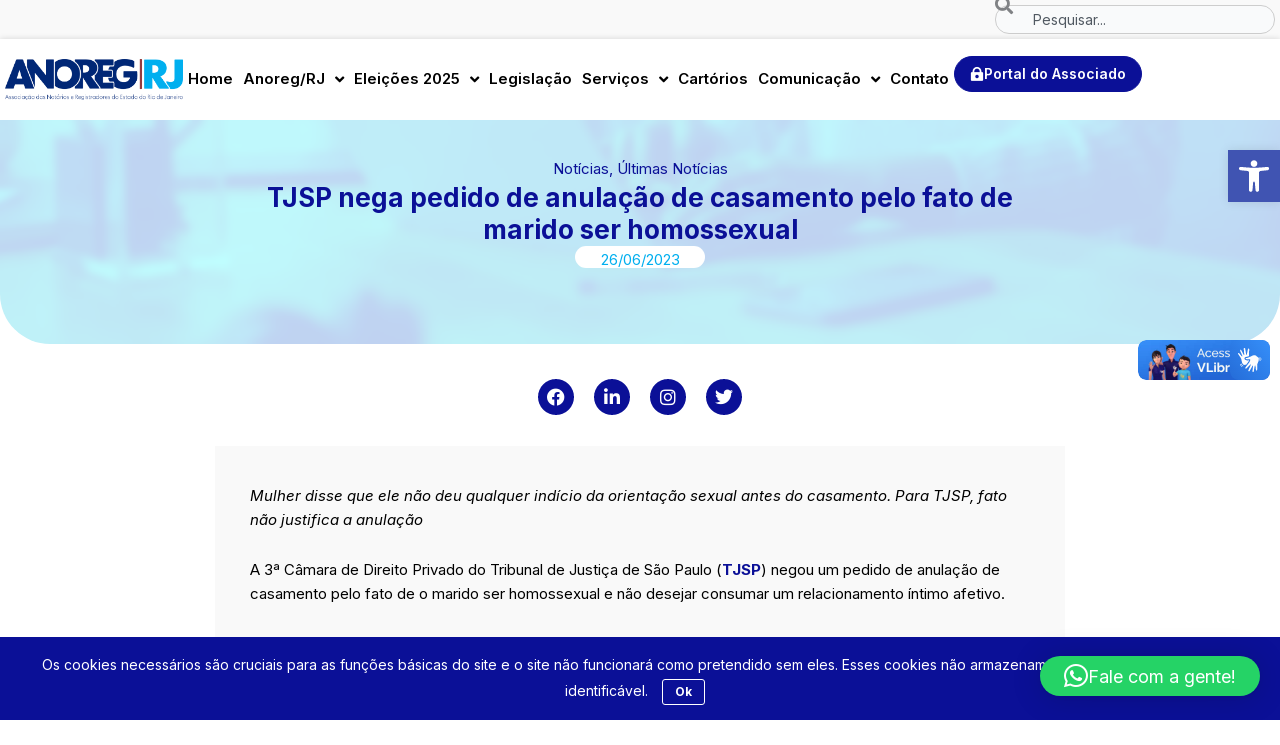

--- FILE ---
content_type: text/css
request_url: https://www.anoregrj.com.br/wp-content/uploads/elementor/css/post-8.css?ver=1768371685
body_size: 2119
content:
.elementor-kit-8{--e-global-color-primary:#00AFEF;--e-global-color-secondary:#0B1097;--e-global-color-text:#000000;--e-global-color-accent:#A93C40;--e-global-color-2a5de66:#0092DD;--e-global-color-e98f9bc:#29156A;--e-global-typography-primary-font-family:"Inter";--e-global-typography-primary-font-weight:600;--e-global-typography-secondary-font-family:"Inter";--e-global-typography-secondary-font-weight:400;--e-global-typography-text-font-family:"Inter";--e-global-typography-text-font-weight:400;--e-global-typography-accent-font-family:"Inter";--e-global-typography-accent-font-weight:500;font-family:"Inter", Sans-serif;}.elementor-kit-8 button,.elementor-kit-8 input[type="button"],.elementor-kit-8 input[type="submit"],.elementor-kit-8 .elementor-button{background-color:var( --e-global-color-2a5de66 );font-family:"Inter", Sans-serif;font-size:15px;font-weight:600;}.elementor-kit-8 button:hover,.elementor-kit-8 button:focus,.elementor-kit-8 input[type="button"]:hover,.elementor-kit-8 input[type="button"]:focus,.elementor-kit-8 input[type="submit"]:hover,.elementor-kit-8 input[type="submit"]:focus,.elementor-kit-8 .elementor-button:hover,.elementor-kit-8 .elementor-button:focus{background-color:var( --e-global-color-e98f9bc );}.elementor-kit-8 e-page-transition{background-color:#FFBC7D;}.elementor-kit-8 a{font-family:"Inter", Sans-serif;}.elementor-kit-8 h1{font-family:"Inter", Sans-serif;}.elementor-kit-8 h2{font-family:"Inter", Sans-serif;}.elementor-kit-8 h3{font-family:"Inter", Sans-serif;}.elementor-kit-8 h4{font-family:"Inter", Sans-serif;}.elementor-kit-8 h5{font-family:"Inter", Sans-serif;}.elementor-kit-8 h6{font-family:"Inter", Sans-serif;}.elementor-section.elementor-section-boxed > .elementor-container{max-width:1366px;}.e-con{--container-max-width:1366px;}.elementor-widget:not(:last-child){margin-block-end:20px;}.elementor-element{--widgets-spacing:20px 20px;--widgets-spacing-row:20px;--widgets-spacing-column:20px;}{}h1.entry-title{display:var(--page-title-display);}@media(max-width:1024px){.elementor-section.elementor-section-boxed > .elementor-container{max-width:1024px;}.e-con{--container-max-width:1024px;}}@media(max-width:767px){.elementor-section.elementor-section-boxed > .elementor-container{max-width:767px;}.e-con{--container-max-width:767px;}}

--- FILE ---
content_type: text/css
request_url: https://www.anoregrj.com.br/wp-content/uploads/elementor/css/post-50.css?ver=1768371685
body_size: 18735
content:
.elementor-50 .elementor-element.elementor-element-f9e789c{--display:flex;--flex-direction:row;--container-widget-width:initial;--container-widget-height:100%;--container-widget-flex-grow:1;--container-widget-align-self:stretch;--flex-wrap-mobile:wrap;--justify-content:space-between;--gap:0px 0px;--row-gap:0px;--column-gap:0px;--padding-top:30px;--padding-bottom:30px;--padding-left:0px;--padding-right:0px;}.elementor-50 .elementor-element.elementor-element-f9e789c:not(.elementor-motion-effects-element-type-background), .elementor-50 .elementor-element.elementor-element-f9e789c > .elementor-motion-effects-container > .elementor-motion-effects-layer{background-color:#F9F9F9;}.elementor-50 .elementor-element.elementor-element-ee0d0d4{--display:flex;--flex-direction:column;--container-widget-width:100%;--container-widget-height:initial;--container-widget-flex-grow:0;--container-widget-align-self:initial;--flex-wrap-mobile:wrap;--justify-content:center;}.elementor-widget-theme-site-logo .widget-image-caption{color:var( --e-global-color-text );font-family:var( --e-global-typography-text-font-family ), Sans-serif;font-weight:var( --e-global-typography-text-font-weight );}.elementor-50 .elementor-element.elementor-element-78cda10{text-align:left;}.elementor-50 .elementor-element.elementor-element-78cda10 img{width:70%;}.elementor-50 .elementor-element.elementor-element-0fa255a{--display:flex;--flex-direction:column;--container-widget-width:100%;--container-widget-height:initial;--container-widget-flex-grow:0;--container-widget-align-self:initial;--flex-wrap-mobile:wrap;--justify-content:center;}.elementor-widget-icon-box.elementor-view-stacked .elementor-icon{background-color:var( --e-global-color-primary );}.elementor-widget-icon-box.elementor-view-framed .elementor-icon, .elementor-widget-icon-box.elementor-view-default .elementor-icon{fill:var( --e-global-color-primary );color:var( --e-global-color-primary );border-color:var( --e-global-color-primary );}.elementor-widget-icon-box .elementor-icon-box-title, .elementor-widget-icon-box .elementor-icon-box-title a{font-family:var( --e-global-typography-primary-font-family ), Sans-serif;font-weight:var( --e-global-typography-primary-font-weight );}.elementor-widget-icon-box .elementor-icon-box-title{color:var( --e-global-color-primary );}.elementor-widget-icon-box:has(:hover) .elementor-icon-box-title,
					 .elementor-widget-icon-box:has(:focus) .elementor-icon-box-title{color:var( --e-global-color-primary );}.elementor-widget-icon-box .elementor-icon-box-description{font-family:var( --e-global-typography-text-font-family ), Sans-serif;font-weight:var( --e-global-typography-text-font-weight );color:var( --e-global-color-text );}.elementor-50 .elementor-element.elementor-element-d86c717 > .elementor-widget-container{margin:0px 0px -5px 0px;}.elementor-50 .elementor-element.elementor-element-d86c717 .elementor-icon-box-wrapper{align-items:center;text-align:left;}.elementor-50 .elementor-element.elementor-element-d86c717{--icon-box-icon-margin:8px;}.elementor-50 .elementor-element.elementor-element-d86c717.elementor-view-stacked .elementor-icon{background-color:var( --e-global-color-primary );}.elementor-50 .elementor-element.elementor-element-d86c717.elementor-view-framed .elementor-icon, .elementor-50 .elementor-element.elementor-element-d86c717.elementor-view-default .elementor-icon{fill:var( --e-global-color-primary );color:var( --e-global-color-primary );border-color:var( --e-global-color-primary );}.elementor-50 .elementor-element.elementor-element-d86c717 .elementor-icon{font-size:18px;}.elementor-50 .elementor-element.elementor-element-d86c717 .elementor-icon-box-title, .elementor-50 .elementor-element.elementor-element-d86c717 .elementor-icon-box-title a{font-family:"Inter", Sans-serif;font-size:14px;font-weight:400;}.elementor-50 .elementor-element.elementor-element-d86c717 .elementor-icon-box-title{color:#000000;}.elementor-widget-text-editor{font-family:var( --e-global-typography-text-font-family ), Sans-serif;font-weight:var( --e-global-typography-text-font-weight );color:var( --e-global-color-text );}.elementor-widget-text-editor.elementor-drop-cap-view-stacked .elementor-drop-cap{background-color:var( --e-global-color-primary );}.elementor-widget-text-editor.elementor-drop-cap-view-framed .elementor-drop-cap, .elementor-widget-text-editor.elementor-drop-cap-view-default .elementor-drop-cap{color:var( --e-global-color-primary );border-color:var( --e-global-color-primary );}.elementor-50 .elementor-element.elementor-element-04e4658 > .elementor-widget-container{margin:-5px 0px -30px 0px;}.elementor-50 .elementor-element.elementor-element-04e4658{text-align:center;font-family:"Inter", Sans-serif;font-size:14px;font-weight:400;line-height:22px;color:#000000;}.elementor-50 .elementor-element.elementor-element-b658912 > .elementor-widget-container{margin:-5px 0px -5px 0px;}.elementor-50 .elementor-element.elementor-element-b658912 .elementor-icon-box-wrapper{align-items:center;text-align:left;}.elementor-50 .elementor-element.elementor-element-b658912{--icon-box-icon-margin:8px;}.elementor-50 .elementor-element.elementor-element-b658912.elementor-view-stacked .elementor-icon{background-color:var( --e-global-color-primary );}.elementor-50 .elementor-element.elementor-element-b658912.elementor-view-framed .elementor-icon, .elementor-50 .elementor-element.elementor-element-b658912.elementor-view-default .elementor-icon{fill:var( --e-global-color-primary );color:var( --e-global-color-primary );border-color:var( --e-global-color-primary );}.elementor-50 .elementor-element.elementor-element-b658912 .elementor-icon{font-size:18px;}.elementor-50 .elementor-element.elementor-element-b658912 .elementor-icon-box-title, .elementor-50 .elementor-element.elementor-element-b658912 .elementor-icon-box-title a{font-family:"Inter", Sans-serif;font-size:14px;font-weight:400;}.elementor-50 .elementor-element.elementor-element-b658912 .elementor-icon-box-title{color:#000000;}.elementor-50 .elementor-element.elementor-element-18b4d32 > .elementor-widget-container{margin:-5px 0px -5px 0px;}.elementor-50 .elementor-element.elementor-element-18b4d32 .elementor-icon-box-wrapper{align-items:center;text-align:left;}.elementor-50 .elementor-element.elementor-element-18b4d32{--icon-box-icon-margin:8px;}.elementor-50 .elementor-element.elementor-element-18b4d32.elementor-view-stacked .elementor-icon{background-color:var( --e-global-color-primary );}.elementor-50 .elementor-element.elementor-element-18b4d32.elementor-view-framed .elementor-icon, .elementor-50 .elementor-element.elementor-element-18b4d32.elementor-view-default .elementor-icon{fill:var( --e-global-color-primary );color:var( --e-global-color-primary );border-color:var( --e-global-color-primary );}.elementor-50 .elementor-element.elementor-element-18b4d32 .elementor-icon{font-size:18px;}.elementor-50 .elementor-element.elementor-element-18b4d32 .elementor-icon-box-title, .elementor-50 .elementor-element.elementor-element-18b4d32 .elementor-icon-box-title a{font-family:"Inter", Sans-serif;font-size:14px;font-weight:400;}.elementor-50 .elementor-element.elementor-element-18b4d32 .elementor-icon-box-title{color:#000000;}.elementor-50 .elementor-element.elementor-element-2fd76a5 > .elementor-widget-container{margin:-5px 0px 0px 0px;}.elementor-50 .elementor-element.elementor-element-2fd76a5 .elementor-icon-box-wrapper{align-items:center;text-align:left;}.elementor-50 .elementor-element.elementor-element-2fd76a5{--icon-box-icon-margin:8px;}.elementor-50 .elementor-element.elementor-element-2fd76a5.elementor-view-stacked .elementor-icon{background-color:var( --e-global-color-primary );}.elementor-50 .elementor-element.elementor-element-2fd76a5.elementor-view-framed .elementor-icon, .elementor-50 .elementor-element.elementor-element-2fd76a5.elementor-view-default .elementor-icon{fill:var( --e-global-color-primary );color:var( --e-global-color-primary );border-color:var( --e-global-color-primary );}.elementor-50 .elementor-element.elementor-element-2fd76a5 .elementor-icon{font-size:18px;}.elementor-50 .elementor-element.elementor-element-2fd76a5 .elementor-icon-box-title, .elementor-50 .elementor-element.elementor-element-2fd76a5 .elementor-icon-box-title a{font-family:"Inter", Sans-serif;font-size:14px;font-weight:400;}.elementor-50 .elementor-element.elementor-element-2fd76a5 .elementor-icon-box-title{color:#000000;}.elementor-50 .elementor-element.elementor-element-2bfd3c8{--display:flex;--flex-direction:column;--container-widget-width:100%;--container-widget-height:initial;--container-widget-flex-grow:0;--container-widget-align-self:initial;--flex-wrap-mobile:wrap;--justify-content:center;}.elementor-50 .elementor-element.elementor-element-491856c{--grid-template-columns:repeat(0, auto);--icon-size:20px;--grid-column-gap:5px;--grid-row-gap:0px;}.elementor-50 .elementor-element.elementor-element-491856c .elementor-widget-container{text-align:right;}.elementor-50 .elementor-element.elementor-element-491856c .elementor-social-icon{background-color:#F9F9F9;}.elementor-50 .elementor-element.elementor-element-491856c .elementor-social-icon i{color:var( --e-global-color-primary );}.elementor-50 .elementor-element.elementor-element-491856c .elementor-social-icon svg{fill:var( --e-global-color-primary );}.elementor-50 .elementor-element.elementor-element-5f8707f{--display:flex;--flex-direction:row;--container-widget-width:initial;--container-widget-height:100%;--container-widget-flex-grow:1;--container-widget-align-self:stretch;--flex-wrap-mobile:wrap;--gap:0px 0px;--row-gap:0px;--column-gap:0px;--padding-top:30px;--padding-bottom:40px;--padding-left:0px;--padding-right:0px;}.elementor-50 .elementor-element.elementor-element-5f8707f:not(.elementor-motion-effects-element-type-background), .elementor-50 .elementor-element.elementor-element-5f8707f > .elementor-motion-effects-container > .elementor-motion-effects-layer{background-color:#F9F9F9;}.elementor-50 .elementor-element.elementor-element-e4fbb2e{--display:flex;--flex-direction:column;--container-widget-width:100%;--container-widget-height:initial;--container-widget-flex-grow:0;--container-widget-align-self:initial;--flex-wrap-mobile:wrap;--justify-content:center;}.elementor-50 .elementor-element.elementor-element-fffc73e{--display:flex;--flex-direction:column;--container-widget-width:100%;--container-widget-height:initial;--container-widget-flex-grow:0;--container-widget-align-self:initial;--flex-wrap-mobile:wrap;--justify-content:center;}.elementor-50 .elementor-element.elementor-element-6359561{--grid-template-columns:repeat(0, auto);--icon-size:20px;--grid-column-gap:5px;--grid-row-gap:0px;}.elementor-50 .elementor-element.elementor-element-6359561 .elementor-widget-container{text-align:right;}.elementor-50 .elementor-element.elementor-element-6359561 .elementor-social-icon{background-color:#F9F9F9;}.elementor-50 .elementor-element.elementor-element-6359561 .elementor-social-icon i{color:var( --e-global-color-primary );}.elementor-50 .elementor-element.elementor-element-6359561 .elementor-social-icon svg{fill:var( --e-global-color-primary );}.elementor-widget-divider{--divider-color:var( --e-global-color-secondary );}.elementor-widget-divider .elementor-divider__text{color:var( --e-global-color-secondary );font-family:var( --e-global-typography-secondary-font-family ), Sans-serif;font-weight:var( --e-global-typography-secondary-font-weight );}.elementor-widget-divider.elementor-view-stacked .elementor-icon{background-color:var( --e-global-color-secondary );}.elementor-widget-divider.elementor-view-framed .elementor-icon, .elementor-widget-divider.elementor-view-default .elementor-icon{color:var( --e-global-color-secondary );border-color:var( --e-global-color-secondary );}.elementor-widget-divider.elementor-view-framed .elementor-icon, .elementor-widget-divider.elementor-view-default .elementor-icon svg{fill:var( --e-global-color-secondary );}.elementor-50 .elementor-element.elementor-element-d1a41bd{--divider-border-style:solid;--divider-color:#DFDFDF;--divider-border-width:1.5px;}.elementor-50 .elementor-element.elementor-element-d1a41bd .elementor-divider-separator{width:100%;}.elementor-50 .elementor-element.elementor-element-d1a41bd .elementor-divider{padding-block-start:15px;padding-block-end:15px;}.elementor-50 .elementor-element.elementor-element-aa2c9ad{--display:flex;--flex-direction:column;--container-widget-width:100%;--container-widget-height:initial;--container-widget-flex-grow:0;--container-widget-align-self:initial;--flex-wrap-mobile:wrap;--justify-content:center;}.elementor-50 .elementor-element.elementor-element-1e14c92 > .elementor-widget-container{margin:0px 0px -5px 0px;}.elementor-50 .elementor-element.elementor-element-1e14c92 .elementor-icon-box-wrapper{align-items:center;text-align:left;}.elementor-50 .elementor-element.elementor-element-1e14c92{--icon-box-icon-margin:8px;}.elementor-50 .elementor-element.elementor-element-1e14c92.elementor-view-stacked .elementor-icon{background-color:var( --e-global-color-primary );}.elementor-50 .elementor-element.elementor-element-1e14c92.elementor-view-framed .elementor-icon, .elementor-50 .elementor-element.elementor-element-1e14c92.elementor-view-default .elementor-icon{fill:var( --e-global-color-primary );color:var( --e-global-color-primary );border-color:var( --e-global-color-primary );}.elementor-50 .elementor-element.elementor-element-1e14c92 .elementor-icon{font-size:18px;}.elementor-50 .elementor-element.elementor-element-1e14c92 .elementor-icon-box-title, .elementor-50 .elementor-element.elementor-element-1e14c92 .elementor-icon-box-title a{font-family:"Inter", Sans-serif;font-size:14px;font-weight:400;}.elementor-50 .elementor-element.elementor-element-1e14c92 .elementor-icon-box-title{color:#000000;}.elementor-50 .elementor-element.elementor-element-5ba237d > .elementor-widget-container{margin:-5px 0px -30px 0px;}.elementor-50 .elementor-element.elementor-element-5ba237d{text-align:center;font-family:"Inter", Sans-serif;font-size:14px;font-weight:400;line-height:22px;color:#000000;}.elementor-50 .elementor-element.elementor-element-9a282bb > .elementor-widget-container{margin:-5px 0px -5px 0px;}.elementor-50 .elementor-element.elementor-element-9a282bb .elementor-icon-box-wrapper{align-items:center;text-align:left;}.elementor-50 .elementor-element.elementor-element-9a282bb{--icon-box-icon-margin:8px;}.elementor-50 .elementor-element.elementor-element-9a282bb.elementor-view-stacked .elementor-icon{background-color:var( --e-global-color-primary );}.elementor-50 .elementor-element.elementor-element-9a282bb.elementor-view-framed .elementor-icon, .elementor-50 .elementor-element.elementor-element-9a282bb.elementor-view-default .elementor-icon{fill:var( --e-global-color-primary );color:var( --e-global-color-primary );border-color:var( --e-global-color-primary );}.elementor-50 .elementor-element.elementor-element-9a282bb .elementor-icon{font-size:18px;}.elementor-50 .elementor-element.elementor-element-9a282bb .elementor-icon-box-title, .elementor-50 .elementor-element.elementor-element-9a282bb .elementor-icon-box-title a{font-family:"Inter", Sans-serif;font-size:14px;font-weight:400;}.elementor-50 .elementor-element.elementor-element-9a282bb .elementor-icon-box-title{color:#000000;}.elementor-50 .elementor-element.elementor-element-927a90a > .elementor-widget-container{margin:-5px 0px 0px 0px;}.elementor-50 .elementor-element.elementor-element-927a90a .elementor-icon-box-wrapper{align-items:center;text-align:left;}.elementor-50 .elementor-element.elementor-element-927a90a{--icon-box-icon-margin:8px;}.elementor-50 .elementor-element.elementor-element-927a90a.elementor-view-stacked .elementor-icon{background-color:var( --e-global-color-primary );}.elementor-50 .elementor-element.elementor-element-927a90a.elementor-view-framed .elementor-icon, .elementor-50 .elementor-element.elementor-element-927a90a.elementor-view-default .elementor-icon{fill:var( --e-global-color-primary );color:var( --e-global-color-primary );border-color:var( --e-global-color-primary );}.elementor-50 .elementor-element.elementor-element-927a90a .elementor-icon{font-size:18px;}.elementor-50 .elementor-element.elementor-element-927a90a .elementor-icon-box-title, .elementor-50 .elementor-element.elementor-element-927a90a .elementor-icon-box-title a{font-family:"Inter", Sans-serif;font-size:14px;font-weight:400;}.elementor-50 .elementor-element.elementor-element-927a90a .elementor-icon-box-title{color:#000000;}@media(min-width:768px){.elementor-50 .elementor-element.elementor-element-f9e789c{--content-width:1366px;}.elementor-50 .elementor-element.elementor-element-ee0d0d4{--width:33%;}.elementor-50 .elementor-element.elementor-element-0fa255a{--width:33%;}.elementor-50 .elementor-element.elementor-element-2bfd3c8{--width:33%;}.elementor-50 .elementor-element.elementor-element-5f8707f{--content-width:1366px;}.elementor-50 .elementor-element.elementor-element-e4fbb2e{--width:33%;}.elementor-50 .elementor-element.elementor-element-fffc73e{--width:33%;}.elementor-50 .elementor-element.elementor-element-aa2c9ad{--width:33%;}}@media(max-width:1366px){.elementor-50 .elementor-element.elementor-element-f9e789c{--padding-top:30px;--padding-bottom:30px;--padding-left:35px;--padding-right:35px;}}@media(max-width:767px){.elementor-50 .elementor-element.elementor-element-5f8707f{--content-width:360px;}.elementor-50 .elementor-element.elementor-element-60d65f8 img{width:80%;}.elementor-50 .elementor-element.elementor-element-fffc73e{--padding-top:25px;--padding-bottom:10px;--padding-left:10px;--padding-right:10px;}.elementor-50 .elementor-element.elementor-element-6359561 .elementor-widget-container{text-align:center;}.elementor-50 .elementor-element.elementor-element-d1a41bd .elementor-divider-separator{width:100%;margin:0 auto;margin-center:0;}.elementor-50 .elementor-element.elementor-element-d1a41bd .elementor-divider{text-align:center;}.elementor-50 .elementor-element.elementor-element-1e14c92 > .elementor-widget-container{margin:0px 0px -15px 0px;}.elementor-50 .elementor-element.elementor-element-1e14c92 .elementor-icon-box-wrapper{text-align:center;}.elementor-50 .elementor-element.elementor-element-9a282bb > .elementor-widget-container{margin:-5px 0px -15px 0px;}.elementor-50 .elementor-element.elementor-element-927a90a > .elementor-widget-container{margin:-5px 0px -15px 0px;}.elementor-50 .elementor-element.elementor-element-927a90a.elementor-element{--align-self:center;}}/* Start custom CSS for container, class: .elementor-element-0fa255a */#column{
    display: flex;
    flex-direction: column;
    align-items: center;
}/* End custom CSS */
/* Start custom CSS for container, class: .elementor-element-aa2c9ad */#column{
    display: flex;
    flex-direction: column;
    align-items: center;
}/* End custom CSS */

--- FILE ---
content_type: text/css
request_url: https://www.anoregrj.com.br/wp-content/uploads/elementor/css/post-630.css?ver=1768371686
body_size: 15168
content:
.elementor-630 .elementor-element.elementor-element-8d066a7{--display:flex;--min-height:224px;--flex-direction:row;--container-widget-width:initial;--container-widget-height:100%;--container-widget-flex-grow:1;--container-widget-align-self:stretch;--flex-wrap-mobile:wrap;--gap:0px 0px;--row-gap:0px;--column-gap:0px;--border-radius:0px 0px 50px 50px;--margin-top:0px;--margin-bottom:0px;--margin-left:0px;--margin-right:0px;--padding-top:0px;--padding-bottom:0px;--padding-left:0px;--padding-right:0px;}.elementor-630 .elementor-element.elementor-element-8d066a7:not(.elementor-motion-effects-element-type-background), .elementor-630 .elementor-element.elementor-element-8d066a7 > .elementor-motion-effects-container > .elementor-motion-effects-layer{background-image:url("https://www.anoregrj.com.br/wp-content/uploads/2023/09/Grupo-151.png");background-position:center center;background-repeat:no-repeat;background-size:cover;}.elementor-630 .elementor-element.elementor-element-1934e3e{--display:flex;--flex-direction:column;--container-widget-width:100%;--container-widget-height:initial;--container-widget-flex-grow:0;--container-widget-align-self:initial;--flex-wrap-mobile:wrap;--justify-content:space-evenly;}.elementor-widget-post-info .elementor-icon-list-item:not(:last-child):after{border-color:var( --e-global-color-text );}.elementor-widget-post-info .elementor-icon-list-icon i{color:var( --e-global-color-primary );}.elementor-widget-post-info .elementor-icon-list-icon svg{fill:var( --e-global-color-primary );}.elementor-widget-post-info .elementor-icon-list-text, .elementor-widget-post-info .elementor-icon-list-text a{color:var( --e-global-color-secondary );}.elementor-widget-post-info .elementor-icon-list-item{font-family:var( --e-global-typography-text-font-family ), Sans-serif;font-weight:var( --e-global-typography-text-font-weight );}.elementor-630 .elementor-element.elementor-element-24746b6 > .elementor-widget-container{padding:25px 0px 0px 0px;}.elementor-630 .elementor-element.elementor-element-24746b6 .elementor-icon-list-icon{width:14px;}.elementor-630 .elementor-element.elementor-element-24746b6 .elementor-icon-list-icon i{font-size:14px;}.elementor-630 .elementor-element.elementor-element-24746b6 .elementor-icon-list-icon svg{--e-icon-list-icon-size:14px;}.elementor-630 .elementor-element.elementor-element-24746b6 .elementor-icon-list-text, .elementor-630 .elementor-element.elementor-element-24746b6 .elementor-icon-list-text a{color:var( --e-global-color-secondary );}.elementor-630 .elementor-element.elementor-element-24746b6 .elementor-icon-list-item{font-family:"Inter", Sans-serif;font-size:15px;font-weight:400;}.elementor-widget-theme-post-title .elementor-heading-title{font-family:var( --e-global-typography-primary-font-family ), Sans-serif;font-weight:var( --e-global-typography-primary-font-weight );color:var( --e-global-color-primary );}.elementor-630 .elementor-element.elementor-element-2b4f3c2 > .elementor-widget-container{padding:0px 0px 0px 0px;}.elementor-630 .elementor-element.elementor-element-2b4f3c2{text-align:center;}.elementor-630 .elementor-element.elementor-element-2b4f3c2 .elementor-heading-title{font-family:"Inter", Sans-serif;font-size:26px;font-weight:700;line-height:32px;color:var( --e-global-color-secondary );}.elementor-630 .elementor-element.elementor-element-af10c34{width:var( --container-widget-width, 130px );max-width:130px;--container-widget-width:130px;--container-widget-flex-grow:0;}.elementor-630 .elementor-element.elementor-element-af10c34 > .elementor-widget-container{background-color:#FFFFFF;margin:0px 0px -5px 0px;padding:0px 0px 0px 0px;border-radius:20px 20px 20px 20px;}.elementor-630 .elementor-element.elementor-element-af10c34.elementor-element{--align-self:center;}.elementor-630 .elementor-element.elementor-element-af10c34 .elementor-icon-list-icon{width:14px;}.elementor-630 .elementor-element.elementor-element-af10c34 .elementor-icon-list-icon i{font-size:14px;}.elementor-630 .elementor-element.elementor-element-af10c34 .elementor-icon-list-icon svg{--e-icon-list-icon-size:14px;}.elementor-630 .elementor-element.elementor-element-af10c34 .elementor-icon-list-text, .elementor-630 .elementor-element.elementor-element-af10c34 .elementor-icon-list-text a{color:var( --e-global-color-primary );}.elementor-630 .elementor-element.elementor-element-af10c34 .elementor-icon-list-item{font-family:"Inter", Sans-serif;font-size:15px;font-weight:400;}.elementor-630 .elementor-element.elementor-element-d55bdfa{--display:flex;--flex-direction:column;--container-widget-width:100%;--container-widget-height:initial;--container-widget-flex-grow:0;--container-widget-align-self:initial;--flex-wrap-mobile:wrap;--gap:0px 0px;--row-gap:0px;--column-gap:0px;--padding-top:0px;--padding-bottom:0px;--padding-left:0px;--padding-right:0px;}.elementor-630 .elementor-element.elementor-element-9cf713f{--display:flex;--flex-direction:column;--container-widget-width:100%;--container-widget-height:initial;--container-widget-flex-grow:0;--container-widget-align-self:initial;--flex-wrap-mobile:wrap;--padding-top:10px;--padding-bottom:30px;--padding-left:10px;--padding-right:10px;}.elementor-630 .elementor-element.elementor-element-8ad04d8{--grid-template-columns:repeat(0, auto);--icon-size:18px;--grid-column-gap:15px;--grid-row-gap:15px;}.elementor-630 .elementor-element.elementor-element-8ad04d8 .elementor-widget-container{text-align:center;}.elementor-630 .elementor-element.elementor-element-8ad04d8 .elementor-social-icon{background-color:var( --e-global-color-secondary );}.elementor-630 .elementor-element.elementor-element-8ad04d8 .elementor-social-icon i{color:#FFFFFF;}.elementor-630 .elementor-element.elementor-element-8ad04d8 .elementor-social-icon svg{fill:#FFFFFF;}.elementor-630 .elementor-element.elementor-element-bfebeb5{--display:flex;--flex-direction:column;--container-widget-width:100%;--container-widget-height:initial;--container-widget-flex-grow:0;--container-widget-align-self:initial;--flex-wrap-mobile:wrap;--border-radius:16px 16px 0px 0px;--padding-top:0px;--padding-bottom:0px;--padding-left:0px;--padding-right:0px;}.elementor-widget-theme-post-featured-image .widget-image-caption{color:var( --e-global-color-text );font-family:var( --e-global-typography-text-font-family ), Sans-serif;font-weight:var( --e-global-typography-text-font-weight );}.elementor-630 .elementor-element.elementor-element-c64903e > .elementor-widget-container{border-radius:16px 16px 0px 0px;}.elementor-630 .elementor-element.elementor-element-c64903e img{width:100%;}.elementor-630 .elementor-element.elementor-element-71a60e3{--display:flex;--flex-direction:row;--container-widget-width:initial;--container-widget-height:100%;--container-widget-flex-grow:1;--container-widget-align-self:stretch;--flex-wrap-mobile:wrap;--gap:0px 0px;--row-gap:0px;--column-gap:0px;--padding-top:0px;--padding-bottom:0px;--padding-left:0px;--padding-right:0px;}.elementor-630 .elementor-element.elementor-element-be70db7{--display:flex;--flex-direction:column;--container-widget-width:100%;--container-widget-height:initial;--container-widget-flex-grow:0;--container-widget-align-self:initial;--flex-wrap-mobile:wrap;--border-radius:0px 0px 16px 16px;--padding-top:38px;--padding-bottom:45px;--padding-left:35px;--padding-right:35px;}.elementor-630 .elementor-element.elementor-element-be70db7:not(.elementor-motion-effects-element-type-background), .elementor-630 .elementor-element.elementor-element-be70db7 > .elementor-motion-effects-container > .elementor-motion-effects-layer{background-color:#F9F9F9;}.elementor-widget-theme-post-content{color:var( --e-global-color-text );font-family:var( --e-global-typography-text-font-family ), Sans-serif;font-weight:var( --e-global-typography-text-font-weight );}.elementor-630 .elementor-element.elementor-element-4b40c90{color:#000000;font-family:"Inter", Sans-serif;font-size:15px;font-weight:400;line-height:24px;}.elementor-630 .elementor-element.elementor-element-794eeba{--display:flex;--flex-direction:row;--container-widget-width:initial;--container-widget-height:100%;--container-widget-flex-grow:1;--container-widget-align-self:stretch;--flex-wrap-mobile:wrap;--gap:0px 0px;--row-gap:0px;--column-gap:0px;--padding-top:60px;--padding-bottom:60px;--padding-left:0px;--padding-right:0px;}.elementor-630 .elementor-element.elementor-element-9bdc857{--display:flex;--flex-direction:column;--container-widget-width:100%;--container-widget-height:initial;--container-widget-flex-grow:0;--container-widget-align-self:initial;--flex-wrap-mobile:wrap;}.elementor-widget-heading .elementor-heading-title{font-family:var( --e-global-typography-primary-font-family ), Sans-serif;font-weight:var( --e-global-typography-primary-font-weight );color:var( --e-global-color-primary );}.elementor-630 .elementor-element.elementor-element-3118a5a{text-align:center;}.elementor-630 .elementor-element.elementor-element-3118a5a .elementor-heading-title{font-family:"Inter", Sans-serif;font-size:20px;font-weight:700;text-transform:uppercase;color:var( --e-global-color-primary );}.elementor-widget-divider{--divider-color:var( --e-global-color-secondary );}.elementor-widget-divider .elementor-divider__text{color:var( --e-global-color-secondary );font-family:var( --e-global-typography-secondary-font-family ), Sans-serif;font-weight:var( --e-global-typography-secondary-font-weight );}.elementor-widget-divider.elementor-view-stacked .elementor-icon{background-color:var( --e-global-color-secondary );}.elementor-widget-divider.elementor-view-framed .elementor-icon, .elementor-widget-divider.elementor-view-default .elementor-icon{color:var( --e-global-color-secondary );border-color:var( --e-global-color-secondary );}.elementor-widget-divider.elementor-view-framed .elementor-icon, .elementor-widget-divider.elementor-view-default .elementor-icon svg{fill:var( --e-global-color-secondary );}.elementor-630 .elementor-element.elementor-element-98a6406{--divider-border-style:solid;--divider-color:var( --e-global-color-primary );--divider-border-width:1.6px;}.elementor-630 .elementor-element.elementor-element-98a6406 > .elementor-widget-container{margin:-15px 0px 0px 0px;}.elementor-630 .elementor-element.elementor-element-98a6406 .elementor-divider-separator{width:100%;}.elementor-630 .elementor-element.elementor-element-98a6406 .elementor-divider{padding-block-start:15px;padding-block-end:15px;}.elementor-630 .elementor-element.elementor-element-59b06be{--display:flex;--flex-direction:column;--container-widget-width:100%;--container-widget-height:initial;--container-widget-flex-grow:0;--container-widget-align-self:initial;--flex-wrap-mobile:wrap;}.elementor-widget-posts .elementor-button{background-color:var( --e-global-color-accent );font-family:var( --e-global-typography-accent-font-family ), Sans-serif;font-weight:var( --e-global-typography-accent-font-weight );}.elementor-widget-posts .elementor-post__title, .elementor-widget-posts .elementor-post__title a{color:var( --e-global-color-secondary );font-family:var( --e-global-typography-primary-font-family ), Sans-serif;font-weight:var( --e-global-typography-primary-font-weight );}.elementor-widget-posts .elementor-post__meta-data{font-family:var( --e-global-typography-secondary-font-family ), Sans-serif;font-weight:var( --e-global-typography-secondary-font-weight );}.elementor-widget-posts .elementor-post__excerpt p{font-family:var( --e-global-typography-text-font-family ), Sans-serif;font-weight:var( --e-global-typography-text-font-weight );}.elementor-widget-posts .elementor-post__read-more{color:var( --e-global-color-accent );}.elementor-widget-posts a.elementor-post__read-more{font-family:var( --e-global-typography-accent-font-family ), Sans-serif;font-weight:var( --e-global-typography-accent-font-weight );}.elementor-widget-posts .elementor-post__card .elementor-post__badge{background-color:var( --e-global-color-accent );font-family:var( --e-global-typography-accent-font-family ), Sans-serif;font-weight:var( --e-global-typography-accent-font-weight );}.elementor-widget-posts .elementor-pagination{font-family:var( --e-global-typography-secondary-font-family ), Sans-serif;font-weight:var( --e-global-typography-secondary-font-weight );}.elementor-widget-posts .ecs-load-more-button .elementor-button{font-family:var( --e-global-typography-accent-font-family ), Sans-serif;font-weight:var( --e-global-typography-accent-font-weight );background-color:var( --e-global-color-accent );}.elementor-widget-posts .e-load-more-message{font-family:var( --e-global-typography-secondary-font-family ), Sans-serif;font-weight:var( --e-global-typography-secondary-font-weight );}.elementor-630 .elementor-element.elementor-element-457eef0{--grid-row-gap:40px;--grid-column-gap:75px;}body.elementor-page-630{margin:0px 0px 0px 0px;padding:0px 0px 0px 0px;}@media(max-width:1366px){.elementor-630 .elementor-element.elementor-element-8d066a7:not(.elementor-motion-effects-element-type-background), .elementor-630 .elementor-element.elementor-element-8d066a7 > .elementor-motion-effects-container > .elementor-motion-effects-layer{background-size:cover;}.elementor-630 .elementor-element.elementor-element-d55bdfa{--padding-top:25px;--padding-bottom:0px;--padding-left:0px;--padding-right:0px;}}@media(min-width:768px){.elementor-630 .elementor-element.elementor-element-8d066a7{--content-width:850px;}.elementor-630 .elementor-element.elementor-element-1934e3e{--width:100%;}.elementor-630 .elementor-element.elementor-element-d55bdfa{--content-width:850px;}.elementor-630 .elementor-element.elementor-element-9cf713f{--width:100%;}.elementor-630 .elementor-element.elementor-element-bfebeb5{--width:100%;}.elementor-630 .elementor-element.elementor-element-71a60e3{--content-width:850px;}.elementor-630 .elementor-element.elementor-element-be70db7{--width:100%;}.elementor-630 .elementor-element.elementor-element-794eeba{--content-width:1366px;}.elementor-630 .elementor-element.elementor-element-9bdc857{--width:100%;}.elementor-630 .elementor-element.elementor-element-59b06be{--width:100%;}}@media(max-width:1024px) and (min-width:768px){.elementor-630 .elementor-element.elementor-element-8d066a7{--content-width:768px;}.elementor-630 .elementor-element.elementor-element-d55bdfa{--content-width:768px;}.elementor-630 .elementor-element.elementor-element-71a60e3{--content-width:768px;}.elementor-630 .elementor-element.elementor-element-794eeba{--content-width:768px;}}@media(max-width:767px){.elementor-630 .elementor-element.elementor-element-8d066a7{--content-width:360px;}.elementor-630 .elementor-element.elementor-element-d55bdfa{--content-width:360px;--padding-top:20px;--padding-bottom:0px;--padding-left:0px;--padding-right:0px;}.elementor-630 .elementor-element.elementor-element-9cf713f{--padding-top:10px;--padding-bottom:25px;--padding-left:10px;--padding-right:10px;}.elementor-630 .elementor-element.elementor-element-8ad04d8{--grid-template-columns:repeat(0, auto);--grid-column-gap:15px;}.elementor-630 .elementor-element.elementor-element-71a60e3{--content-width:360px;}.elementor-630 .elementor-element.elementor-element-be70db7{--padding-top:38px;--padding-bottom:45px;--padding-left:20px;--padding-right:20px;}.elementor-630 .elementor-element.elementor-element-794eeba{--content-width:360px;}}

--- FILE ---
content_type: text/css
request_url: https://www.anoregrj.com.br/wp-content/uploads/elementor/css/post-682.css?ver=1732562934
body_size: 5221
content:
.elementor-682 .elementor-element.elementor-element-2fd0746{--display:flex;--flex-direction:row;--container-widget-width:initial;--container-widget-height:100%;--container-widget-flex-grow:1;--container-widget-align-self:stretch;--flex-wrap-mobile:wrap;--gap:0px 0px;--row-gap:0px;--column-gap:0px;}.elementor-682 .elementor-element.elementor-element-72c8250{--display:flex;--flex-direction:column;--container-widget-width:100%;--container-widget-height:initial;--container-widget-flex-grow:0;--container-widget-align-self:initial;--flex-wrap-mobile:wrap;--border-radius:16px 16px 16px 16px;box-shadow:0px 0px 10px 0px rgba(0, 0, 0, 0.1);--margin-top:0px;--margin-bottom:0px;--margin-left:0px;--margin-right:0px;--padding-top:0px;--padding-bottom:0px;--padding-left:0px;--padding-right:0px;}.elementor-682 .elementor-element.elementor-element-72c8250:not(.elementor-motion-effects-element-type-background), .elementor-682 .elementor-element.elementor-element-72c8250 > .elementor-motion-effects-container > .elementor-motion-effects-layer{background-color:#FFFFFF;}.elementor-widget-theme-post-featured-image .widget-image-caption{color:var( --e-global-color-text );font-family:var( --e-global-typography-text-font-family ), Sans-serif;font-weight:var( --e-global-typography-text-font-weight );}.elementor-682 .elementor-element.elementor-element-67a4707 img{height:200px;object-fit:cover;object-position:center center;border-radius:16px 16px 0px 0px;}.elementor-682 .elementor-element.elementor-element-4b00f4b{--display:flex;--border-radius:0px 0px 16px 16px;--padding-top:0px;--padding-bottom:25px;--padding-left:25px;--padding-right:25px;}.elementor-682 .elementor-element.elementor-element-4b00f4b:not(.elementor-motion-effects-element-type-background), .elementor-682 .elementor-element.elementor-element-4b00f4b > .elementor-motion-effects-container > .elementor-motion-effects-layer{background-color:#FFFFFF;}.elementor-widget-post-info .elementor-icon-list-item:not(:last-child):after{border-color:var( --e-global-color-text );}.elementor-widget-post-info .elementor-icon-list-icon i{color:var( --e-global-color-primary );}.elementor-widget-post-info .elementor-icon-list-icon svg{fill:var( --e-global-color-primary );}.elementor-widget-post-info .elementor-icon-list-text, .elementor-widget-post-info .elementor-icon-list-text a{color:var( --e-global-color-secondary );}.elementor-widget-post-info .elementor-icon-list-item{font-family:var( --e-global-typography-text-font-family ), Sans-serif;font-weight:var( --e-global-typography-text-font-weight );}.elementor-682 .elementor-element.elementor-element-773e8ab .elementor-icon-list-icon{width:14px;}.elementor-682 .elementor-element.elementor-element-773e8ab .elementor-icon-list-icon i{font-size:14px;}.elementor-682 .elementor-element.elementor-element-773e8ab .elementor-icon-list-icon svg{--e-icon-list-icon-size:14px;}.elementor-682 .elementor-element.elementor-element-773e8ab .elementor-icon-list-text, .elementor-682 .elementor-element.elementor-element-773e8ab .elementor-icon-list-text a{color:var( --e-global-color-primary );}.elementor-682 .elementor-element.elementor-element-773e8ab .elementor-icon-list-item{font-family:"Inter", Sans-serif;font-size:13px;font-weight:400;}.elementor-widget-theme-post-title .elementor-heading-title{font-family:var( --e-global-typography-primary-font-family ), Sans-serif;font-weight:var( --e-global-typography-primary-font-weight );color:var( --e-global-color-primary );}.elementor-682 .elementor-element.elementor-element-1fdc804{text-align:left;}.elementor-682 .elementor-element.elementor-element-1fdc804 .elementor-heading-title{font-family:"Inter", Sans-serif;font-size:18px;font-weight:600;color:#000000;}.elementor-widget-button .elementor-button{background-color:var( --e-global-color-accent );font-family:var( --e-global-typography-accent-font-family ), Sans-serif;font-weight:var( --e-global-typography-accent-font-weight );}.elementor-682 .elementor-element.elementor-element-d4c5777 .elementor-button{background-color:#FFFFFF;font-family:"Inter", Sans-serif;font-size:14px;font-weight:400;fill:var( --e-global-color-primary );color:var( --e-global-color-primary );border-style:solid;border-width:2px 2px 2px 2px;border-color:var( --e-global-color-primary );border-radius:20px 20px 20px 20px;}.elementor-682 .elementor-element.elementor-element-d4c5777 .elementor-button:hover, .elementor-682 .elementor-element.elementor-element-d4c5777 .elementor-button:focus{background-color:var( --e-global-color-primary );color:#FFFFFF;}.elementor-682 .elementor-element.elementor-element-d4c5777 .elementor-button:hover svg, .elementor-682 .elementor-element.elementor-element-d4c5777 .elementor-button:focus svg{fill:#FFFFFF;}@media(max-width:767px){.elementor-682 .elementor-element.elementor-element-2fd0746{--content-width:360px;}}@media(min-width:768px){.elementor-682 .elementor-element.elementor-element-2fd0746{--content-width:1366px;}.elementor-682 .elementor-element.elementor-element-72c8250{--width:100%;}}/* Start custom CSS for theme-post-title, class: .elementor-element-1fdc804 */#height-eventos{
    height: 75px!important;
}

.elementor-682 .elementor-element.elementor-element-1fdc804 .elementor-heading-title {
    overflow: hidden;
    text-overflow: ellipsis;
    display: -webkit-box;
    -webkit-line-clamp: 3;
    -webkit-box-orient: vertical;
}/* End custom CSS */

--- FILE ---
content_type: text/css
request_url: https://www.anoregrj.com.br/wp-content/uploads/elementor/css/post-1030.css?ver=1758206604
body_size: 4145
content:
.elementor-1030 .elementor-element.elementor-element-a8ede44{--display:flex;--flex-direction:column;--container-widget-width:100%;--container-widget-height:initial;--container-widget-flex-grow:0;--container-widget-align-self:initial;--flex-wrap-mobile:wrap;--gap:0px 0px;--row-gap:0px;--column-gap:0px;--border-radius:16px 16px 16px 16px;box-shadow:0px 0px 10px 0px rgba(0, 0, 0, 0.1);--margin-top:0px;--margin-bottom:0px;--margin-left:0px;--margin-right:0px;--padding-top:0px;--padding-bottom:0px;--padding-left:0px;--padding-right:0px;}.elementor-1030 .elementor-element.elementor-element-a8ede44:not(.elementor-motion-effects-element-type-background), .elementor-1030 .elementor-element.elementor-element-a8ede44 > .elementor-motion-effects-container > .elementor-motion-effects-layer{background-color:#E8E8E8;}.elementor-1030 .elementor-element.elementor-element-b40c1ef{--display:flex;--flex-direction:column;--container-widget-width:100%;--container-widget-height:initial;--container-widget-flex-grow:0;--container-widget-align-self:initial;--flex-wrap-mobile:wrap;--justify-content:center;--margin-top:0px;--margin-bottom:0px;--margin-left:0px;--margin-right:0px;--padding-top:25px;--padding-bottom:25px;--padding-left:10px;--padding-right:10px;}.elementor-widget-theme-post-featured-image .widget-image-caption{color:var( --e-global-color-text );font-family:var( --e-global-typography-text-font-family ), Sans-serif;font-weight:var( --e-global-typography-text-font-weight );}.elementor-1030 .elementor-element.elementor-element-759c9ad{text-align:center;}.elementor-1030 .elementor-element.elementor-element-759c9ad img{border-radius:5px 5px 5px 5px;}.elementor-1030 .elementor-element.elementor-element-de24443{--display:flex;--border-radius:0px 0px 16px 16px;--padding-top:20px;--padding-bottom:25px;--padding-left:25px;--padding-right:25px;}.elementor-1030 .elementor-element.elementor-element-de24443:not(.elementor-motion-effects-element-type-background), .elementor-1030 .elementor-element.elementor-element-de24443 > .elementor-motion-effects-container > .elementor-motion-effects-layer{background-color:#FFFFFF;}.elementor-widget-theme-post-title .elementor-heading-title{font-family:var( --e-global-typography-primary-font-family ), Sans-serif;font-weight:var( --e-global-typography-primary-font-weight );color:var( --e-global-color-primary );}.elementor-1030 .elementor-element.elementor-element-75e85ce{text-align:center;}.elementor-1030 .elementor-element.elementor-element-75e85ce .elementor-heading-title{font-family:"Inter", Sans-serif;font-size:18px;font-weight:600;color:#000000;}.elementor-widget-button .elementor-button{background-color:var( --e-global-color-accent );font-family:var( --e-global-typography-accent-font-family ), Sans-serif;font-weight:var( --e-global-typography-accent-font-weight );}.elementor-1030 .elementor-element.elementor-element-4fcfe12 .elementor-button{background-color:var( --e-global-color-primary );font-family:"Inter", Sans-serif;font-size:13px;font-weight:400;fill:#FFFFFF;color:#FFFFFF;border-radius:20px 20px 20px 20px;}.elementor-1030 .elementor-element.elementor-element-4fcfe12 .elementor-button:hover, .elementor-1030 .elementor-element.elementor-element-4fcfe12 .elementor-button:focus{background-color:var( --e-global-color-primary );color:#FFFFFF;}.elementor-1030 .elementor-element.elementor-element-4fcfe12 .elementor-button:hover svg, .elementor-1030 .elementor-element.elementor-element-4fcfe12 .elementor-button:focus svg{fill:#FFFFFF;}@media(max-width:767px){.elementor-1030 .elementor-element.elementor-element-a8ede44{--content-width:360px;}}@media(min-width:768px){.elementor-1030 .elementor-element.elementor-element-a8ede44{--content-width:1366px;}.elementor-1030 .elementor-element.elementor-element-b40c1ef{--width:100%;}}/* Start custom CSS for theme-post-featured-image, class: .elementor-element-759c9ad */#image{
    height: 100px !important;
}/* End custom CSS */
/* Start custom CSS for theme-post-title, class: .elementor-element-75e85ce */#height-convenios{
    height: 50px!important;
}

.elementor-1030 .elementor-element.elementor-element-75e85ce .elementor-heading-title {
    overflow: hidden;
    text-overflow: ellipsis;
    display: -webkit-box;
    -webkit-line-clamp: 2;
    -webkit-box-orient: vertical;
}/* End custom CSS */

--- FILE ---
content_type: text/css
request_url: https://www.anoregrj.com.br/wp-content/uploads/elementor/css/post-13738.css?ver=1732563202
body_size: 3359
content:
.elementor-13738 .elementor-element.elementor-element-59bf028{--display:flex;--flex-direction:row;--container-widget-width:initial;--container-widget-height:100%;--container-widget-flex-grow:1;--container-widget-align-self:stretch;--flex-wrap-mobile:wrap;--gap:0px 0px;--row-gap:0px;--column-gap:0px;}.elementor-13738 .elementor-element.elementor-element-58eacf3{--display:flex;--flex-direction:column;--container-widget-width:100%;--container-widget-height:initial;--container-widget-flex-grow:0;--container-widget-align-self:initial;--flex-wrap-mobile:wrap;border-style:solid;--border-style:solid;border-width:0px 0px 1px 0px;--border-top-width:0px;--border-right-width:0px;--border-bottom-width:1px;--border-left-width:0px;border-color:var( --e-global-color-primary );--border-color:var( --e-global-color-primary );--padding-top:10px;--padding-bottom:20px;--padding-left:10px;--padding-right:10px;}.elementor-widget-post-info .elementor-icon-list-item:not(:last-child):after{border-color:var( --e-global-color-text );}.elementor-widget-post-info .elementor-icon-list-icon i{color:var( --e-global-color-primary );}.elementor-widget-post-info .elementor-icon-list-icon svg{fill:var( --e-global-color-primary );}.elementor-widget-post-info .elementor-icon-list-text, .elementor-widget-post-info .elementor-icon-list-text a{color:var( --e-global-color-secondary );}.elementor-widget-post-info .elementor-icon-list-item{font-family:var( --e-global-typography-text-font-family ), Sans-serif;font-weight:var( --e-global-typography-text-font-weight );}.elementor-13738 .elementor-element.elementor-element-4071f71 > .elementor-widget-container{margin:0px 0px -10px 0px;}.elementor-13738 .elementor-element.elementor-element-4071f71 .elementor-icon-list-icon{width:14px;}.elementor-13738 .elementor-element.elementor-element-4071f71 .elementor-icon-list-icon i{font-size:14px;}.elementor-13738 .elementor-element.elementor-element-4071f71 .elementor-icon-list-icon svg{--e-icon-list-icon-size:14px;}.elementor-13738 .elementor-element.elementor-element-4071f71 .elementor-icon-list-text, .elementor-13738 .elementor-element.elementor-element-4071f71 .elementor-icon-list-text a{color:var( --e-global-color-primary );}.elementor-13738 .elementor-element.elementor-element-4071f71 .elementor-icon-list-item{font-family:"Roboto", Sans-serif;font-size:15px;font-weight:400;}.elementor-widget-theme-post-title .elementor-heading-title{font-family:var( --e-global-typography-primary-font-family ), Sans-serif;font-weight:var( --e-global-typography-primary-font-weight );color:var( --e-global-color-primary );}.elementor-13738 .elementor-element.elementor-element-bb4fbf7 .elementor-heading-title{font-family:"Inter", Sans-serif;font-size:18px;font-weight:700;line-height:24px;color:var( --e-global-color-text );}@media(min-width:768px){.elementor-13738 .elementor-element.elementor-element-58eacf3{--width:100%;}}/* Start custom CSS for theme-post-title, class: .elementor-element-bb4fbf7 */.elementor-13738 .elementor-element.elementor-element-bb4fbf7 .elementor-heading-title {
    height: 45px;
    overflow: hidden;
    text-overflow: ellipsis;
    display: -webkit-box;
    -webkit-line-clamp: 2;
    -webkit-box-orient: vertical;
}

@media(max-width:1024px){
    .elementor-13738 .elementor-element.elementor-element-bb4fbf7 .elementor-heading-title {
    height: 75px;
    overflow: hidden;
    text-overflow: ellipsis;
    display: -webkit-box;
    -webkit-line-clamp: 3;
    -webkit-box-orient: vertical;
}/* End custom CSS */

--- FILE ---
content_type: application/javascript
request_url: https://www.anoregrj.com.br/wp-content/plugins/ultimate-member/assets/js/um-profile.min.js?ver=2.11.1
body_size: 3301
content:
jQuery(document).ready(function(){jQuery(".um-profile.um-viewing .um-profile-body .um-row").each(function(){var e=jQuery(this);0==e.find(".um-field").length&&(e.prev(".um-row-heading").remove(),e.remove())}),jQuery(".um-profile.um-viewing .um-profile-body").length&&0==jQuery(".um-profile.um-viewing .um-profile-body").find(".um-field").length&&(jQuery(".um-profile.um-viewing .um-profile-body").find(".um-row-heading,.um-row").remove(),jQuery(".um-profile-note").show()),jQuery(document.body).on("click",".um-profile-save",function(e){return e.preventDefault(),jQuery(this).parents(".um.um-profile.um-editing").find("form").trigger("submit"),!1}),jQuery(document.body).on("click",".um-profile-edit-a",function(e){jQuery(this).addClass("active")}),jQuery(document.body).on("click",".um-cover a.um-cover-add, .um-photo a",function(e){e.preventDefault()}),jQuery(document.body).on("click",".um-photo-modal",function(e){e.preventDefault();e=jQuery(this).attr("data-src");return um_new_modal("um_view_photo","fit",!0,e),!1}),jQuery(document.body).on("click",".um-reset-profile-photo",function(e){let t=jQuery(this);var r=t.data("user_id"),u=t.parents("ul").find('.um-manual-trigger[data-parent=".um-profile-photo"]'),i=u.data("alt_text");return u.data("alt_text",u.text()).text(i),jQuery(".um-profile-photo-img img").attr("src",t.data("default_src")),jQuery.ajax({url:wp.ajax.settings.url,type:"post",data:{action:"um_delete_profile_photo",user_id:r,nonce:um_scripts.nonce},success:function(){t.removeClass("um-is-visible").hide()}}),UM.dropdown.hideAll(),!1}),jQuery(document.body).on("click",".um-reset-cover-photo",function(e){let t=jQuery(this);var r=t.data("user_id"),u=t.parents("ul").find('.um-manual-trigger[data-parent=".um-cover"]'),i=u.data("alt_text");return u.data("alt_text",u.text()).text(i),jQuery(".um-cover-overlay").hide(),jQuery(".um-cover-e").html('<a href="javascript:void(0);" class="um-cover-add" style="height: 370px;"><span class="um-cover-add-i"><i class="um-icon-plus um-tip-n" title="'+wp.i18n.__("Upload a cover photo","ultimate-member")+'"></i></span></a>'),um_responsive(),jQuery.ajax({url:wp.ajax.settings.url,type:"post",data:{action:"um_delete_cover_photo",user_id:r,nonce:um_scripts.nonce},success:function(){t.removeClass("um-is-visible").hide()}}),UM.dropdown.hideAll(),!1}),jQuery(document.body).on("change keyup","#um-meta-bio",function(){if(void 0!==jQuery(this).val()){var t=jQuery(this).data("character-limit"),r=jQuery(this).data("html");let e=t-jQuery(this).val().length;e=(e=1===parseInt(r)?t-jQuery(this).val().replace(/(<([^>]+)>)/gi,"").length:e)<0?0:e,jQuery("span.um-meta-bio-character span.um-bio-limit").text(e);r=e<5?"red":"";jQuery("span.um-meta-bio-character").css("color",r)}}),jQuery("#um-meta-bio").trigger("change"),jQuery(".um-profile form").each(function(){let t=jQuery(this).data("description_key");jQuery(this).find('textarea[name="'+t+'"]').length&&jQuery(document.body).on("change input",'textarea[name="'+t+'"]',function(e){jQuery(this).parents("form").find('textarea[name="'+t+'"]').each(function(){jQuery(this).val(e.currentTarget.value),jQuery("#um-meta-bio")[0]!==e.currentTarget&&jQuery("#um-meta-bio")[0]===jQuery(this)[0]&&jQuery(this).trigger("change")})})}),jQuery(".um-profile-edit a.um_delete-item").on("click",function(e){if(e.preventDefault(),!confirm(wp.i18n.__("Are you sure that you want to delete this user?","ultimate-member")))return!1}),jQuery(".um-profile-nav a").on("touchend",function(e){jQuery(e.currentTarget).trigger("click")})});